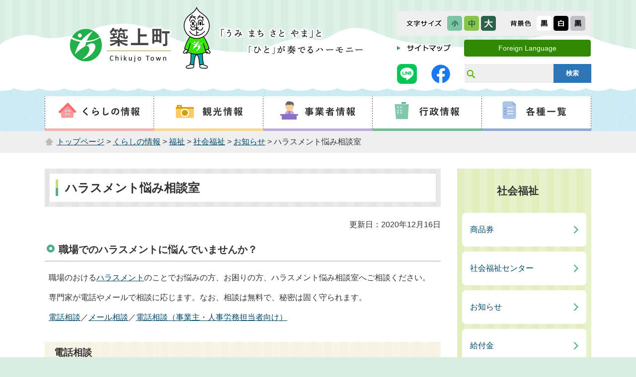

--- FILE ---
content_type: text/html
request_url: https://www.town.chikujo.fukuoka.jp/s017/010/140/010/010/030/harassmentnayamisoudan.html
body_size: 4344
content:
<!DOCTYPE html>
<html lang="ja">
<head>
  <meta charset="utf-8">
  <title>ハラスメント悩み相談室｜福岡県築上町</title>
  <meta name="keywords" content="築上町役場,chikujo,福岡,神楽" />
  
  <meta name="viewport" content="width=device-width,initial-scale=1.0,maximum-scale=2.5,minimum-scale=1,user-scalable=yes" />
  <link href="/core/css/style.css" rel="stylesheet" type="text/css" media="all">
  <link href="/core/css/detail.css" rel="stylesheet" type="text/css" media="all">
  <link href="/core/css/default.css" rel="stylesheet" type="text/css" media="all" title="change" />
  <script type="text/javascript" src="/core/js/jquery.js"></script>
  <script type="text/javascript" src="/core/js/jquery.accessibility.js"></script>
  <script type="text/javascript" src="/core/js/nav.js"></script>
  <!--[if lt IE 9]><script type="text/javascript" src="/core/js/html5shiv-printshiv.js"></script>
  <meta http-equiv="X-UA-Compatible" content="IE=Edge,chrome=1"><![endif]-->
  <!--[if lte IE 9]><link href="/core/css/ie.css" rel="stylesheet" type="text/css" media="all" /><![endif]-->
  <!-- Google tag (gtag.js) -->
<script async="" src="https://www.googletagmanager.com/gtag/js?id=G-8Q6FPY7NMT"></script>
<script>
  window.dataLayer = window.dataLayer || [];
  function gtag(){dataLayer.push(arguments);}
  gtag('js', new Date());

  gtag('config', 'G-8Q6FPY7NMT');
</script>


  </head>

<body class="default page">
<div class="wrap" id="TOP">
<div id="jump"><a href="#main">コンテンツにジャンプ</a></div>
<header>
<div class="wrap">
<div class="title"><a href="/index.html"><img src="/core/img/title.png" alt="福岡県築上町"></a></div>
<div class="page_control">
<div id="UD" class="UD"><noscript>文字サイズ変更・コントラスト変更機能を利用する場合は、javascriptをオンにしてください。</noscript></div>
<div class="sivo"><a class="sitemap" href="../../../../../../sitemap.html"><img alt="サイトマップ" src="../../../../../../core/img/title_sitemap.png" caption="false" width="92" height="30"></a>
<div class="voice"><a href="../../../../../../foreign.html">Foreign Language</a></div>
</div>
<div class="icof">
<div class="icon line"><a href="https://page.line.me/290xazpl?openQrModal=true"><img alt="line" src="../../../../../../core/img/line.png" caption="false" width="40" height="40"></a></div>
<div class="icon facebok"><a href="https://ja-jp.facebook.com/chikujoumachiyakuba/"><img alt="facebook.png" src="../../../../../../core/img/facebook.png" caption="false" width="40" height="40"></a></div>
<form class="search" name="form1" action="/sitesearch.html" method="get">
<div><input id="searchStart" name="start" value="0" type="hidden"> <input id="searchNum" name="num" value="20" type="hidden">
<div class="search_inner"><label class="search_txt" for="search_txt">サイト内検索</label> <input id="search_txt" class="search_txt active" name="q" value="" type="text"> <input id="searchButton" class="search_bt" name="btnG" value="検索" type="submit"></div>
</div>
</form></div>
</div>


</div>
<nav>
<div id="menuopen" class="menu_button"><a href="javascript:void(0)">メニューを開く</a></div>
<ul id="menu" class="menu5">
<li class="menu01"><a href="../../../../../../li/010/index.html"><img alt="くらしの情報" src="/core/img/menu_01.png"></a></li>
<li class="menu02"><a href="../../../../../../li/040/index.html"><img alt="観光情報" src="/core/img/menu_02.png"></a></li>
<li class="menu03"><a href="../../../../../../li/030/index.html"><img alt="事業者情報" src="/core/img/menu_03.png"></a></li>
<li class="menu04"><a href="../../../../../../li/020/index.html"><img alt="行政情報" src="/core/img/menu_04.png"></a></li>
<li class="menu05"><a href="../../../../../../li/050/index.html"><img alt="各種一覧" src="/core/img/menu_05.png"></a></li>
</ul>
</nav>


</header>

<div class="contents" id="main">
<p class="locus"><span><a href="../../../../../../index.html">トップページ</a> &gt; <a href="../../../../../../li/010/index.html">くらしの情報</a> &gt; <a href="../../../../../../li/010/040/index.html">福祉</a> &gt; <a href="../../../../../../li/010/040/030/index.html">社会福祉</a> &gt; <a href="../../../../../../li/010/040/030/030/index.html">お知らせ</a> &gt; ハラスメント悩み相談室</span></p>
<div class="wrap">
<article>
<h1><span>ハラスメント悩み相談室</span></h1>

      <p class="right">更新日：2020年12月16日</p>

    <div class="txtbox"><h2>職場でのハラスメントに悩んでいませんか？</h2>
<p>職場のおける<a href="#harassment">ハラスメント</a>のことでお悩みの方、お困りの方、ハラスメント悩み相談室へご相談ください。</p>
<p>専門家が電話やメールで相談に応じます。なお、相談は無料で、秘密は固く守られます。</p>
<p><a href="#１">電話相談</a>／<a href="#2">メール相談</a>／<a href="#3">電話相談（事業主・人事労務担当者向け）</a></p>
<h3><a id="１"></a>電話相談</h3>
<h5>電話番号</h5>
<p><span class="font_kyotyo font_red">0120-714-864</span></p>
<h5>受付期間</h5>
<table border="1">
<tbody>
<tr>
<th>曜日</th>
<th>時間</th>
</tr>
<tr>
<td>月曜日～金曜日<br></td>
<td>12時00分～21時00分<br></td>
</tr>
<tr>
<td>土曜日・日曜日<br></td>
<td>10時00分～17時00分</td>
</tr>
</tbody>
</table>
<h6>注意事項</h6>
<ul>
<li>祝日および年末年始（12月29日～1月3日）を除きます。</li>
<li>携帯電話・スマートフォンからも通話できます。</li>
</ul>
<h3><a id="2"></a>メール相談</h3>
<h5>相談方法</h5>
<ul>
<li><a href="https://harasu-soudan.mhlw.go.jp/mail-soudan/form.php">受付フォーム（外部サイト）</a></li>
<li>メールアドレス：mail@harasu-soudan.mhlw.go.jp</li>
</ul>
<h5>受付時間</h5>
<p>24時間受付</p>
<h6>注意事項</h6>
<ul>
<li>5営業日以内に返信する予定です。</li>
<li>パソコン・携帯電話・スマートフォンからも通話できます。</li>
</ul>
<h3><a id="3"></a>電話相談<span class="font_comment">（事業主・人事労務担当者向け）</span></h3>
<p>会社内でハラスメントが起こり、対応にお困りの事業主の方を対象としています。</p>
<ul>
<li><a href="https://harasu-soudan.mhlw.go.jp/mail-soudan/#owner">電話相談メール予約窓口について（外部サイト）<br></a></li>
</ul>
<h6>注意事項</h6>
<ul>
<li>事前メールによる完全予約相談となります。</li>
<li>1相談1回の弁護士による無料電話相談です。</li>
</ul>
<h3><a id="harassment"></a>ハラスメントの種類</h3>
<h6>セクシャルハラスメント（セクハラ）</h6>
<p>「職場」において行われる「労働者」の意に反する「性的な言動」により、労働者が労働条件について不利益を受けたり、就業環境が害されることをいいます。</p>
<h6>妊娠・出産、育児休業・介護休業等に関するハラスメント（マタハラ）</h6>
<p>「職場」において行われる上司・同僚からの言動（妊娠・出産したこと、育児介護休業等の利用に関する言動）により、妊娠・出産した「女性労働者」や育児介護休業等を申出・取得した「男女労働者」等の就業環境が害されることをいいます。</p>
<h6>パワーハラスメント（パワハラ）</h6>
<p>同じ職場で働く者に対して、職務上の地位や人間関係などの職場内での優位性を背景に、業務の適正な範囲を超えて、精神的・身体的苦痛を与えるまたは職場環境を悪化させる行為をいいます。</p></div>





<div class="section link_section">
<h2>関連リンク</h2>
<ul class="link_list">
<li><a href="https://harasu-soudan.mhlw.go.jp/">厚生労働省ホームページ</a>（外部サイトにリンクします）</li>
</ul>
</div>



<div class="section info_section"><div>
<h2>このページに関する問い合わせ先</h2>
<ul>
<li>部署名：保険福祉課 福祉係</li>
<li>電話番号：0930-56-0300</li>
</ul>


<a href="https://www.town.chikujo.fukuoka.jp/form/inquiry/SITE000000000000000021.html"><img class="info_button" src="/core/img/mail_button.png" alt="メールで問い合わせ"></a>
</div></div>

<div class="section form_section">
<h2>このページに関するアンケート</h2>
<form id="fm1" action="/apppub/wcfSecure/confirm" method="post">
<input type="hidden" name="text5" value="PAGE000000000000003675" />
<input type="hidden" name="text6" value="ハラスメント悩み相談室" />
<input type="hidden" name="text7" value="保険福祉課 福祉係" />
<input type="hidden" name="text8" value="https://www.town.chikujo.fukuoka.jp/s017/010/140/010/010/030/harassmentnayamisoudan.html" />
<p>このページに対する意見等を聞かせください。役に立った、見づらいなどの具体的な理由を記入してください。<br> 寄せられた意見などはホームページの構成資料として活用します。なお、寄せられた意見等への個別の回答は、行いません。<br> 回答が必要な場合は、メールまたは電話でお問い合わせをお願いいたします。</p>
<input name="page_id" value="PAGE000000000000001557" type="hidden"><fieldset><legend>このページの情報は役に立ちましたか？</legend> <input id="radio9_0" type="radio" name="radio9" value="役に立った"><label for="radio9_0">役に立った</label> <input id="radio9_1" type="radio" name="radio9" value="ふつう"><label for="radio9_1">ふつう</label> <input id="radio9_2" type="radio" name="radio9" value="役に立たなかった"><label for="radio9_2">役に立たなかった</label></fieldset><fieldset><legend>このページは探しやすかったですか？</legend> <input id="radio1_0" type="radio" name="radio1" value="探しやすかった"><label for="radio1_0">探しやすかった</label> <input id="radio1_1" type="radio" name="radio1" value="ふつう"><label for="radio1_1">ふつう</label> <input id="radio1_2" type="radio" name="radio1" value="探しにくかった"><label for="radio1_2">探しにくかった</label></fieldset><textarea id="textarea2" title="ご意見等" rows="5" cols="80" name="textarea2"></textarea>
<p class="center"><button type="submit" name="subm">送信</button></p>


</form>
</div>
</article>
<nav><dl>
<dt>社会福祉
　</dt>
<dd><a href="../../../../../../li/010/040/030/010/index.html">商品券</a></dd>
<dd><a href="../../../../../../li/010/040/030/020/index.html">社会福祉センター</a></dd>
<dd><a href="../../../../../../li/010/040/030/030/index.html">お知らせ</a></dd>
<dd><a href="../../../../../../li/010/040/030/040/kyufukin.html">給付金</a></dd>
</dl>
</nav>
</div></div><!--/contents-->
<footer><nav>
<ul>
<li><a href="../../../../../../s004/260/policy.html">サイトポリシー</a></li>
<li><a href="/accesibility/index.html">ウェブアクセシビリティについて</a></li>
<li><a href="../../../../../../s004/250/link.html">外部リンク集</a></li>
</ul>
</nav>
<div class="wrap">
<div class="map"><img alt="築上町の位置" src="/core/img/footer_map.png"></div>
<div class="address">
<h2><img alt="築上町" src="/core/img/title_footer.png"></h2>
<dl>
<dt>築上町役場</dt>
<dd>
<p>郵便番号：829-0392<br>所 在 地 ：福岡県築上郡築上町大字椎田891番地2<br>電話番号：0930-56-0300（代表）<br>Eメールアドレス：master@town.chikujo.lg.jp<br><br>【開庁時間】月曜日から金曜日の8時30分から17時まで（祝日・休日・12月29日から1月3日を除く）<br>【法人番号】9000020406473</p>
</dd>
</dl>
</div>
</div>
<p class="copyright">Copyright　&copy; Chikujo town All rights reserved.</p>
<div id="back-top" class="reread_link"><span> <a href="#TOP"><span><img alt="ページの先頭へ" width="60" height="72" src="../../../../../../core/img/reread_link.png" caption="false"></span></a> </span></div>

</footer>
</div><!--./wrap -->

<script type="text/javascript" src="/_Incapsula_Resource?SWJIYLWA=719d34d31c8e3a6e6fffd425f7e032f3&ns=3&cb=1652985203" async></script></body></html>


--- FILE ---
content_type: text/css
request_url: https://www.town.chikujo.fukuoka.jp/core/css/style.css
body_size: 8407
content:
@charset "utf-8";
/*************************************************
 style.css
**************************************************/
body{margin:0;color:#333333;font-size:100%;line-height:1.3;font-family:"Hiragino Kaku Gothic ProN","メイリオ",sans-serif;-webkit-text-size-adjust:100%;}
header ,article ,footer ,section ,h1,h2,h3,hr{clear:both;}/*-clear-*/
article ,section ,nav ,dl,ul,div{padding:0 0 5px;overflow:auto;}/*-hasLayout-*/
input[type="text"],input[type="button"],input[type="submit"]{-webkit-appearance:none;-moz-appearance:none;appearance:none;border-radius:0;}
input[type="button"],input[type="submit"]{cursor:pointer;}/*-formAppearanceClear-*/


h1,h2,h3,h4,h5,p,dl,ul,ol {margin-top:0;}
ul{list-style:none;}
ul,ol{padding-left:30;}
textarea{max-width:95%;}
fieldset{margin:0 0 1em;padding:0 0 5px;border:none;}
a{color:#00476A;text-decoration:underline;}
a:visited{color:#61848B;}
a:hover{color:#14205F;}
a:active{color: #5D0000;}
a:hover img{opacity: .8;}
img{border:none;vertical-align:middle;}

#Map,#Map *,#jump{padding:0;overflow:visible;}
#jump a{position:absolute;width:0;height:0;overflow:auto;text-indent:-1000em; background: #ffffff; color: #000000; z-index: 1000;}
#jump a:focus{width:12em;height:1.5em;text-indent:0;background:#FFFFFF;text-align:center;}

body{min-width:320px;}
#TOP{min-width:1100px;}
header .wrap,
p.locus span,
header nav ul,
footer .wrap{ width:1100px; margin:0 auto;}
.contents .wrap{width:1100px;margin:0 auto;}
.contents article{width:740px;width:calc(97% - 270px);margin-right:3%;float:left; min-height: 640px;}
.no_nav .contents article{width:auto;float:none; margin-left: 0px; margin-right: 0px;}
.contents nav{width:270px;;float:right;}


body { background: url("../img/tile_01.png") center top #D8EDE3;}
.contents { background-color: #ffffff;}


header { position: relative; margin:0 auto; background: url("../img/header_bg_image.png") center 48px repeat-x;}
header .wrap { padding-bottom: 0em; margin-bottom: 20px;}
header .title,
header h1 { position: relative; width:210px; margin: 52px 0px 16px 50px;padding:0;float:left; overflow: visible;}
header .title:before, header h1:before,
header .title:after, header h1:after { position: absolute; display: block; content: ""; background: center center no-repeat; background-size: contain;}
header .title:before,
header h1:before { top: -38px; right: -74px; width: 56px; height: 125px; background-image: url("../img/character.png");}
header .title:after,
header h1:after { top: 2px; right: -384px; width: 293px; height: 59px; background-image: url("../img/header_text.png");}
header .title a,
header h1 {display:block;height:80px;}

/* page_control */
header .page_control { float:right; margin: 22px 0 0 0; padding:0;}
header .UD{ float: left; margin: 0; padding: 10px; background-color: #EEEEEE;}
header .page_control dl,
header .page_control dl dt,
header .page_control dl dd{width:30px;min-height:30px;margin:0 2px;padding:0;float:left;}
header .page_control dl{height:30px;margin:0 18px 0 0;padding:0;float:left;transition-duration:.5s;overflow:hidden;}
header .page_control dl.color_change { margin-right: 0em;}
header .page_control dl { width: auto;}
header .page_control dl dt { width: auto;}
header .page_control dl dt { background: no-repeat center center; text-indent:-1000em;}
header .page_control dl.color_change dt { width: 56px; background-image:url(../img/control_color_title.png);}
header .page_control dl.textsize_change dt { width: 85px; background-image:url(../img/control_font_title.png);}
header .page_control dl dd a{position:relative;display:block;width:30px;height:30px; border-radius: 0.3em;}
header .page_control dl.color_change dd.default a { width:30px; background-image: url("../img/control_color_def.png"); background-color: #ffffff;}
header .page_control dl.textsize_change dd.default a { width:30px; background-image: url("../img/control_font_def.png"); background-color: #88c44a;}
header .page_control dl dd.smaller a { background-image:url(../img/control_font_small.png); background-color: #7bc5a4;}
header .page_control dl dd.larger a { background-image:url(../img/control_font_big.png); background-color: #2c624a;}
header .page_control dl dd.high a { background-image:url(../img/control_color_high.png); background-color: #000000;}
header .page_control dl dd.low a{ background-image:url(../img/control_color_low.png); background-color: #c1c0c5;}

header .page_control a.sitemap { float: left; display: block; width: 110px; height: 42px; /*! margin-top: 16px; */ text-align: right; background: url("../img/arrow_01.png") left center no-repeat; clear: both; transition-duration: 0.2s;margin-top: 4px;}
header .page_control a.sitemap:hover,
header .page_control a.sitemap:focus { background-position: 5px center;}
header .page_control a.sitemap img { margin-top: 6px;}
header .page_control .search {width:255px;margin:0;padding:0;float:right;text-align:center;/*! clear: both; */}
header .page_control .search > div { /*! margin: 16px 0 0; */padding:0;}
header .page_control .search .search_inner { padding-bottom: 0px; background-color: #EEEEEE; box-sizing: border-box;}
header .page_control .search label.search_txt{display:block;width:24px;height:38px;float:left;background:url(../img/control_search_bg.png) no-repeat center;text-indent:-1000em;}
header .page_control .search input#search_txt{ display:block; width: calc(70% - 24px); height: 38px; margin: 0px 0% 0px 0%; padding:0px 3px; line-height: 38px; background-color: #EEEEEE; border:none; float:left; box-sizing: border-box;}
header .page_control .search input#search_txt:focus { background-color:#EEEEEE;outline: none; background-image: none;}
header .page_control .search input.search_bt {width:30%;height:38px;color:#FFFFFF;margin:0px auto 0;padding:3px 0;font-weight:bold;background-color:#2E75B6;border:none;float:left;font-family:"Hiragino Kaku Gothic ProN","メイリオ",sans-serif;-webkit-appearance:none; box-sizing: border-box;}




/* NAV */
header nav { padding: 0em; background: url("../img/nav_bg.jpg");}
header nav .menu_button{display:none;position:fixed;top:10px;right:10px;width:44px;z-index:990;}
header nav .menu_button a{display:block;height:44px; color: #ffffff; background:#336348 url(../img/menu_bt.png) no-repeat center center;text-indent:-1000em; border-radius: 0.3em;}
header nav .menu_button.active a{background-image:url(../img/close_bt.png);}
header nav ul { margin: 0 auto; padding: 0; list-style: none;}
header nav ul li { width:20%;margin:0;float:left;text-align:center; background-color: #ffffff;}
header nav ul.menu2 li{width:50%;}
header nav ul.menu3 li{width:33.333333%;}
header nav ul.menu4 li{width:25%;}
header nav ul.menu5 li{width:20%;}
header nav ul.menu6 li{width:16.6666%;}
header nav ul.menu7 li{width:14.2857%;}
header nav ul li a { position: relative; display: block; height: 70px; text-align: center; border-bottom: 5px solid red; box-sizing: border-box; transition-duration: 0.2s;}
header nav ul li.menu01 a { border-bottom-color: #F8AFAE;}
header nav ul li.menu02 a { border-bottom-color: #FBD789;}
header nav ul li.menu03 a { border-bottom-color: #BCABDD;}
header nav ul li.menu04 a { border-bottom-color: #74BC95;}
header nav ul li.menu05 a { border-bottom-color: #8EA7D8;}
header nav ul li.menu01 a:hover, header nav ul li.menu01 a:focus{ background-color: rgba(248,175,174,0.3);}
header nav ul li.menu02 a:hover, header nav ul li.menu02 a:focus{ background-color: rgba(251,215,137,0.3);}
header nav ul li.menu03 a:hover, header nav ul li.menu03 a:focus{ background-color: rgba(188,171,221,0.3);}
header nav ul li.menu04 a:hover, header nav ul li.menu04 a:focus{ background-color: rgba(116,188,149,0.3);}
header nav ul li.menu05 a:hover, header nav ul li.menu05 a:focus{ background-color: rgba(142,167,216,0.3);}
header nav ul li a:before,
header nav ul li.menu01 a:after { position: absolute; display: block; content: ""; top: 0%; bottom: 0%; width: 1px; background: url("../img/menu_bg.png");}
header nav ul li a:before { right: 0%;}
header nav ul li.menu01 a:after { left: 0%; right: inherit; } 
header nav ul li a img { position: relative; top: 50%; margin-top: -24px; max-width: 100%;}

.contents { padding-top: 70px; margin-top: -70px;}
.contents.fit { padding-top: 0px; margin-top: 0px;}

.contents h1 { margin-bottom: 1em; padding: 10px; background: url("../img/tile_01.png") center center #e4e4e4;}
.contents h1 span { position: relative; display: block; padding: 0.5em 0.5em 0.5em 1.3em; line-height: 1.4em; background-color: #ffffff;}
.contents h1 span:before { position: absolute; content: ""; display: block; top: 0.5em; bottom: 0.5em; left: 0.5em; width: 0.22em; background: linear-gradient( #C7DD76 50%, #5BAD81 50%);}

.contents article { margin-bottom: 2em; line-height: 1.5em; box-sizing: border-box;}
.contents nav ul,
.contents nav dl{ padding:0; list-style:none;}
.contents nav dl { background: url("../img/tile_01.png") #E2EEBD;}
.contents nav dl dt { padding: 1.5em 0.5em 1em; text-align: center; font-size: 1.3em; font-weight: bold;}
.contents nav dl dt span { padding: 0 0.2em 0.2em; border-bottom: 1px solid #65B68B;}
.contents nav dl dd { margin:0;}
.contents nav dl dd a{ display: block; margin: 10px; padding: 1.5em 2em 1.5em 1em; text-decoration: none; background: url("../img/contents_nav_arrow.png") right 1em center no-repeat #ffffff; border-radius: 0.5em; box-sizing: border-box; transition-duration: 0.2s;}
.contents nav dl dd a:hover { background-position: right 0.6em center;}

ul.image_banner { text-align: center; }
ul.image_banner li { margin: 15px auto;}
ul.image_banner li img { max-width: 100%; height: auto; text-align: center;}
ul.text_banner {}
ul.text_banner li a { position: relative; display: block; margin: 15px 0px; padding: 1.5em 2em 1.5em 1.5em; text-decoration: none;  background: url("../img/contents_nav_arrow.png") right 1em center #eeeeee no-repeat; border-radius: 0.3em; box-sizing: border-box; transition-duration: 0.3s;}
ul.text_banner li a:hover { background-position: right 0.6em center;}
ul.text_banner li a:before { position: absolute; content: ""; display: block; top: 0.6em; bottom: 0.6em; left: 0.4em; width: 0.33em; background: linear-gradient( #C7DD76 50%, #5BAD81 50%);}


/* menu page */
.section.list_section {}
.section.list_section ul {}
.section.list_section ul li { border-bottom: 4px solid #eeeeee; }
.section.list_section ul li a { position: relative; display: block; padding: 1em 0.5em 1em 2.5em; text-decoration: none; }
.section.list_section ul li a:before { position: absolute; display: block; content: ""; top: 1em; left: 0.5em; width: 1.5em; height: 1.5em; background: url("../img/ico_page.png") center center no-repeat; background-size: contain;}
.section.list_section ul li a[href$="index.html"]:before { background-image: url("../img/ico_folder.png");}


/* FOOTER */
footer { padding-bottom: 120px; background-color: #ffffff;}
footer nav { background-color: #eeeeee; padding: 0em;}
footer nav ul { text-align: center; margin: 0.75em auto; padding: 0em;}
footer nav ul li { display: inline-block;}
footer nav ul li a { display: block; padding: 0.3em 1.5em; font-size: 0.9em; text-decoration: none; border-left: 1px dotted #000000;}
footer nav ul li:first-of-type a { border: none;}

footer h2 { margin: 0.5em 0 0.5em;}
footer dl { margin: 0 0em 1.5em;}
footer dt{ margin-bottom: 0.2em; padding-left: 0.45em; font-size: 1.1em;}
footer dl.address_02 dt { background-image: url("../img/footer_h2_02.png");}
footer dl.address_03 dt { background-image: url("../img/footer_h2_03.png");}
footer dd { min-height: 10.5em; margin:0; padding:0; font-size: 0.85em; line-height: 1.5em;}
footer dd p {padding-left: 1em; text-indent: -1em;}
footer dd p:first-of-type { margin-bottom: 0;}

footer .map { float: right; margin: 30px 50px 0px 0px;}

footer .reread_link { position: fixed; bottom:24px; right:0.5%; overflow: visible; z-index: 991;}
footer .reread_link a { position: relative; display: block; height: 110px; width: 110px; padding: 5px; background: center center no-repeat; box-shadow: inset 0px 0px 0px 5px #dddddd; border-radius: 50%; box-sizing: border-box;}
footer .reread_link a span { display: block; background: #ffffff; height: 100px; width: 100px; padding-top: 12px; text-align: center; border-radius: 50%; box-sizing: border-box;}
footer .reread_link a:hover{}
footer .reread_link a:before { position: absolute; display: block; content: ""; top: -68px; left: 26px; width: 56px; height: 125px; background: url("../img/character.png"); z-index: -1; transition-duration: 0.2s; transition-timing-function: ease-in-out;}
footer .reread_link a:hover:before {top: -90px;}
footer .copyright { position: relative; margin: 1em 0em 0em; padding: 1.5em 0em 0.75em; text-align: center; font-size: 0.8em; clear: both;}
footer .copyright:before { position: absolute; display: block; content: ""; top: 0px; left: 0%; right: 0%; height: 8px; background: url("../img/tile_01.png") #BADFCD;}


/*************************************************
 CMS用テンプレート  .txtbox内部
**************************************************/
/* section */
article > div,
article > section{margin-bottom:1em;}

section{border:1px solid #0D47A1;}
section h2{background:#0D47A1;color:#FFFFFF;margin:0;padding:.3em .5em;}
section p{margin:0;padding:1em .5em;}

p.locus{ margin: 0 0 2em; padding: 0.75em; background-color: #eeeeee; overflow: hidden;}
p.locus span { display: block; max-width: 1100px; padding-left: 24px; background: url("../img/locus.png") left 2px no-repeat; box-sizing: border-box;}
p.center{text-align:center;}
p.right{text-align:right;}

/* 見出し */
.sitemap dt,
.txtbox h2 { margin: 2em 0 1em 0; padding: 0.5em 0.5em 0.5em 1.4em; font-size: 1.25em; border-bottom: 3px solid #dddddd;}
.txtbox h2:before { top: 0.6em; left: 0.2em; width: 0.3em; height: 0.3em; border: 0.25em solid #4cae85; border-radius: 50%;}
.sitemap dt:first-child ,
.txtbox h2:first-child { margin-top: 0em;}
.sitemap dt:before { top: 0.25em; bottom: 0.25em; left: 0.25em; width: 0.25em;background-color: #65bb50;} 
.txtbox h3 { margin: 2em 0 1em 0; padding: 0.5em 1em; background: url("../img/tile_01.png") center center #f6f3e2;}
.txtbox h4 { margin: 2em 0 0.5em 0; padding: 0.2em 0.5em; font-size: 1.1em; border-left: 5px solid #c6dd75;}
.txtbox h5{ margin:0 0 0.5em 0; padding: 0.5em 0.5em 0.2em; font-size: 1.1em; border-bottom: 3px dotted #64b692;}
.txtbox h6{ margin:0 0 0.5em 0; padding: 0.2em 0.5em; font-size: 1em; border-left: 5px solid #bbbbbb;}

div.section h2 { padding: 0.7em 0.7em 0.5em 0.7em; font-size: 1.3em; border-bottom: 3px solid #dddddd; }
div.section h2:before { top: 0.3em; bottom: 0.3em; left: 0em; width: 0.25em; background: linear-gradient( #C7DD76 50%, #5BAD81 50%);}

.sitemap dt,
.sitemap dd,
.txtbox h2,
div.section h2 { position: relative;}

.sitemap dt:before,
.sitemap dd:before,
.txtbox h2:before,
div.section h2:before { position: absolute; content: ""; display: block;}


/* ページ内リンクアンカー */
.txtbox a[id] { float: left; position: relative; display: block; background: transparent; margin-top: -90px; padding-top: 90px;}

/* 段落 */
.txtbox p,
.txtbox table,
.txtbox dl{margin:0 0 1em 0;padding-left:.5em;}
.txtbox img{max-width:100%;height:auto;}

/* 定義 */
.txtbox dt{font-weight:bold;margin:0 0 .4em 0;padding:0;}
.txtbox dd{margin:0;padding:0;}

/* list */
.txtbox ol{padding-left:2em;}
.txtbox ul{padding-left:0;}
.txtbox ol >li,
.sitemap dd,
.txtbox ul > li{margin-bottom:.3em;}
.sitemap dd,
.txtbox ul > li{position:relative;padding-left:2em;}
.sitemap dd:before,
.txtbox ul > li:before{content:"";position:absolute;display:block;top:.3em;left:8px;width:.7em;height:.7em;background:#bad65b;border-radius:50%;}

/* table */
.txtbox table{border-collapse:collapse;margin-bottom:15px;}
.txtbox table caption{padding:4px 0;}
.txtbox table table,
.txtbox table ul,
.txtbox table ol,
.txtbox table table dl{margin-bottom:0;}
.txtbox table th,
.txtbox table td{padding:.5em;border:2px solid #dddddd;}
.txtbox table th {background:#e2eebc;}

.txtbox table.noborder,
.txtbox table.noborder th,
.txtbox table.noborder td{border:none;}

/* box-image :n個並び */
.txtbox .box-image {padding:1em 0 0;}
.txtbox .box-image li {margin:0 1% 1%;padding:0;float:left;text-align:center;}
.txtbox .box-image li:before {display:none;}
.txtbox .box-image li img {max-width:100%;height:auto;}
.txtbox .box-image li p {padding-top:.5em;font-size:.8em;}
.txtbox .box-image.single li {width:60%;padding-left:19%;padding-right:19%;float:none;}
.txtbox .box-image.double li {width:48%;}
.txtbox .box-image.triple li {width:31.333333%;}
.txtbox .box-image.quadruple li {width:23%;}
.txtbox .box-image.pentadruple li {width:18%;}
.txtbox .box-image.hexatruple li {width:14.666666%;}
.txtbox .box-image.double li:nth-child(2n+1),
.txtbox .box-image.triple li:nth-child(3n+1),
.txtbox .box-image.quadruple li:nth-child(4n+1),
.txtbox .box-image.pentadruple li:nth-child(5n+1),
.txtbox .box-image.hexatruple li:nth-child(6n+1),
.txtbox .box-image li.clear{clear:both;}

/* IMAGE BOX :左・右 */
.txtbox .image_box {margin:0 0 10px;padding-bottom:0;}
.txtbox .image_box img{max-width:100%;height:auto;}
.txtbox .image_box_center {min-width:240px;width:50%;max-width:80%;margin:0 auto 10px;padding-right:2em;}
.txtbox .image_box_left,
.txtbox .image_box_right {max-width:50%;}
.txtbox .image_box_left {float:left;margin-right:10px;}
.txtbox .image_box_right {float:right;margin-left:10px;}
.txtbox .image_box_left p,
.txtbox .image_box_right p{padding-top:.5em;font-size:.85em;text-align:center;}

/* file */
ul.file_list li:before{top:0;bottom:0;left:4px;height:auto;width:1em;max-width:16px;background:url(../img/file_list_mark.gif) center center no-repeat;background-color:transparent;border-radius:0;background-size:contain;}
ul.file_list li.pdf:before {background-image:url(../img/file_list_mark_pdf.png);}
ul.file_list li.doc:before {background-image:url(../img/file_list_mark_doc.gif);}
ul.file_list li.xls:before {background-image:url(../img/file_list_mark_xls.gif);}

/* acrotat */
.acrobat { margin:0 0 1em 0; padding: 1em; background-color: #eeeeee;}
.acrobat .icon{margin:0 8px 0 0;border:none;float:left;}
.acrobat p{margin:0;font-size: 0.85em; line-height: 1.5em;}

/* news */
.nodata{border:2px solid #f4efdb;padding:.5em;padding: 10px; background: url("../img/tile_01.png") #f4efdb;}

/* Google Map */
.mapobject_map{width:auto;height:600px;border:1px solid #CCCCCC;}
.mapobject_map .gm-style,
.mapobject_map .gm-style div{font-size:1em!important;font-weight:normal!important;line-height:1.3;}
.mapobject_map .gm-style .gm-style-cc span,
.mapobject_map .gm-style .gm-style-cc a,
.mapobject_map .gm-style .gm-style-mtc div,
.mapobject_map .gm-style .gm-style-iw{font-size:.8em!important;font-weight:normal!important;line-height:1.3;}
.mapobject_map .gm-style,
.mapobject_map .gm-style div{font-size:1em!important;font-weight:normal!important;line-height:1.3;}
.mapobject_map .gm-style .gm-style-cc span,
.mapobject_map .gm-style .gm-style-cc a,
.mapobject_map .gm-style .gm-style-mtc div,
.mapobject_map .gm-style .gm-style-iw{font-size:.8em!important;font-weight:normal!important;line-height:1.3;}
.mapobject_map .gm-style a{text-decoration:underline!important;}

/* form */
.txtbox form input[type="text"]:focus{outline:none;border:1px solid #CFEDF3;}
.txtbox form input[type="text"] {height:2em;line-height:2em;border:1px solid #CCCCCC;width:80%;}
.txtbox form input[type="submit"] {margin-right:.5em;}
.txtbox form textarea{width:100%;box-sizing:border-box;}
.txtbox fieldset{margin:0 0 1em;padding:0;}
.txtbox form dt,
.txtbox legend{border-bottom:1px dotted #ccc;display:block;margin:.5em 0;padding:.5em;}
.txtbox form dd{;margin:.5em 0;padding:.5em;}
.txtbox form .attention{font-size:.9em;margin:.3em 0;padding:0;}


/* section */
.info_section { padding: 10px; background: url("../img/tile_01.png") #f4efdb; }
.info_section div { padding: 1em; background-color: #ffffff;}
.info_section ul{ margin-bottom: 5px; float: left;}
.info_section a { display: block; position: relative; float: right; margin-top: 1em;}
div.section.info_section h2 { padding: 0 0 0.75em; font-size: 1.1em; border-bottom: 2px dotted #888888; }
div.section.info_section h2:before { display: none;}

.form_section { font-size: 0.9em; border: 4px solid #eeeeee;}
.form_section form,
.form_section > p { padding: 0 1em 1em;}
.form_section form label { margin-right: 2em;}
div.section.form_section h2 { font-size: 1.2em; text-align: center; background-color: #eeeeee; border: none;}
div.section.form_section h2:before { display: none;}

.link_section li a,
.file_section li a { position: relative; margin-bottom: 0.3em; display: block; padding-left: 2em;}
.link_section li a:before,
.file_section li a:before { position: absolute; display: block; content: ""; top: 0.2em; left: 0.2em; width: 1em; height: 1em; background: center center no-repeat; background-size: contain;}

.link_section li a:before { top: 0.4em; left: 0.42em; width: 0.8em; height: 0.8em; border-radius: 50%; background-color: #BCD55D;}
.file_section li a:before { background-image: url("../img/file_list_mark.gif");}
.file_section li a[href$=".pdf"]:before { background-image: url("../img/file_list_mark_pdf.png");}
.file_section li a[href$=".doc"]:before,
.file_section li a[href$=".docx"]:before { background-image: url("../img/file_list_mark_doc.gif");}
.file_section li a[href$=".xls"]:before,
.file_section li a[href$=".xlsx"]:before { background-image: url("../img/file_list_mark_xls.gif");}

/* イベントカレンダー */
.event_table { width: 100%; box-sizing: border-box;}
.event_table tbody { width: 100%; box-sizing: border-box;}
.event_table tr.evs td:first-child { width: 20em;}
.event_table .day0 { background-color: rgba(255,128,128,0.15);}
.event_table .day6 { background-color: rgba(128,128,255,0.15);}
.event_table .events { padding: 0.5em;}
.event_table .events li { padding-left: 0.5em;}
.event_table .events li:before { display: none;}
.event_table .events li:last-of-type p { display: none;}

.event_table .events li,
#next_back { list-style: none;}
#next_back li { float: left; width: 50%;}
#next_back li:first-child { text-aling: left;}
#next_back li:last-child { text-aling: right;}
#next_back li:first-child a { float: left;}
#next_back li:last-child a { float: right;}

/* fess */
.txtbox .search_result_google dt.title {margin:0; padding:0 0 0 1.3em;font-size: 1em;font-weight:normal;word-wrap: break-word;position: relative;}
.txtbox .search_result_google dt.title a:hover { text-decoration: none;}
.txtbox .search_result_google dd.body {margin:0;padding:0; margin-bottom: 2em; font-size: 0.9em;word-wrap: break-word;}
.txtbox .search_result_google dd.body cite { display: block; margin-top: 0.5em; padding-left:0.5em; font-size: 0.9em; color: #006520; font-style: normal;}
.txtbox .search_result_google dd.body p{line-height:1.3em;}
.txtbox .search_result_google .pager ul > li{padding:0;}
.txtbox .search_result_google .pager ul > li:before {display: none;}
.txtbox .search_result_google dt.title:before { background:none no-repeat center center;position;absolute;content:""; display: block; position: absolute;width: 1em;height: 1em;left:0;top:0.25em}
.txtbox .search_result_google dt.title:before{background-image: url("../img/file_list_mark.gif");}
.txtbox .search_result_google dt.title.pdf:before { background-image: url("../img/file_list_mark_pdf.png");}
.txtbox .search_result_google dt.title.word:before{ background-image: url("../img/file_list_mark_doc.gif");}
.txtbox .search_result_google dt.title.excel:before { background-image: url("../img/file_list_mark_xls.gif");}

#prevPageLink{float:left;position:relative;display:block;background:#34624A;margin-top:0;padding-top:0.6em;}
#nextPageLink{float:right;position:relative;display:block;background:#34624A;margin-top:0;padding-top:0.6em;}

/*---------
 sub top
---------*/
.subtop p.locus { margin-bottom: 0;}
.subtop .contents .wrap { margin-top: 3em;}

.subtop h1 { position: relative;}
.subtop h1,
.subtop h1 span { margin: 0px; padding: 0px; background: none;}
.subtop h1 span:before { display: none;}

.subtop h1 span.read_text { height: 0px; overflow: hidden; text-indent: -1000em;}
.subtop h1 span.text { position: absolute; top: 0px; bottom: 0px; left: 0%; right: 0%; background-color: rgba(255,255,255,0.2); z-index: 2;}
.subtop h1 span.text_inner { position: relative; margin: 0 auto; padding: 1em; max-width: 1120px; height: 100%; box-sizing: border-box;}
.subtop h1 span.text_inner img { position: absolute; top: 50%; max-width: 100%; margin-top: -44px;}


.subtop h1 span.bg { position: relative; text-align: center; overflow: hidden;}
.subtop h1 span.bg img { width: 100%; max-width: 100%; min-width: 800px;}

.contents nav dl.theme { background-color: #ffe1e1;}
.contents nav dl.theme dt { padding:0.8em 0.5em 0.4em;}
.contents nav dl.theme dd a { position: relative; padding-left: 4.2em; background-image: none;}
.contents nav dl.theme dd a:before { position: absolute; display: block; content: ""; top: 0px; bottom: 0px; left: 0.4em; width: 3.5em; background: center center no-repeat; background-size: contain;}
.contents nav dl.theme dd.theme_01 a:before { background-image: url("../img/theme_ico_01.png");}
.contents nav dl.theme dd.theme_02 a:before { background-image: url("../img/theme_ico_02.png");}
.contents nav dl.theme dd.theme_03 a:before { background-image: url("../img/theme_ico_03.png");}
.contents nav dl.theme dd.theme_04 a:before { background-image: url("../img/theme_ico_04.png");}
.contents nav dl.theme dd.theme_05 a:before { background-image: url("../img/theme_ico_05.png");}
.contents nav dl.theme dd.theme_06 a:before { background-image: url("../img/theme_ico_06.png");}
.contents nav dl.theme dd.theme_07 a:before { background-image: url("../img/theme_ico_07.png");}
.contents nav dl.theme dd.theme_08 a:before { background-image: url("../img/theme_ico_08.png");}
.contents nav dl.theme dd.theme_09 a:before { background-image: url("../img/theme_ico_09.png");}

.subtop .section.news_section { padding: 10px; background: url("../img/tile_01.png") #e4e4e4;}
.subtop .section.news_section .news_inner { position: relative; padding: 1em 1em 0; background-color: #ffffff; }
.subtop .section.news_section h2 { padding-top: 0px;}
.subtop .section.news_section h2:before { display: none;}
.subtop .section.news_section dl { margin-bottom: 0;}
.subtop .section.news_section dl dd { border-bottom-width: 1px;}
.subtop .section.news_section ul { position: absolute; right: 0.8em; top: 0.8em;}
.subtop .section.news_section ul li { float: left; margin-left: 10px;}
.subtop .section.news_section ul li a { display: block; background-color: #eeeeee; border-radius: 0.2em;}
.subtop .section.news_section ul li.rss a { background-color: #f39801;}

.subtop article > .list { margin-bottom: 0;}
.subtop article > .list .left,
.subtop article > .list .right { width: 47%; padding-bottom: 0px;}
.subtop article > .list .left { float: left;}
.subtop article > .list .right { float: right;}
.subtop article > .list .section { position: relative; margin-bottom: 1.5em; padding-bottom: 0px; background-color: #f2f2f2;}
.subtop article > .list h2 { margin: 0; padding: 1.1em 2.5em 1em 1em; font-size: 1.1em; border:none; background: #e7f0c5 url("../img/tile_01.png");}
.subtop article > .list h2:before { top: 0.7em; bottom: 0.7em; left: 0.5em; width: 3px; background: #4bae82; }
.subtop article > .list h2 a { text-decoration: none;}
.subtop article > .list a.listopen { position: absolute; display: block; top: 1em; right: 0.5em; width: 2em; height: 2em; text-indent: -1000em; background: #4bae82; border-radius: 0.2em; box-sizing: border-box; transition-duration: 0.2s; z-index: 10;}
.subtop article > .list a.listopen img { position: absolute; width: 1em; height: 1em; top: 0.5em; right: 0.5em; transition-duration: 0.2s; }
.subtop article > .list a.listopen span.text_open { display: inline-block; text-indent: -1000em; width: 0px; height: 0em;}
.subtop article > .list a.listopen span.text_close { position: absolute; display: none; left: 0.75em; top: 0.8em; overflow: hidden; height: 1.2em;}

.subtop article > .list .section ul { margin: 1em; margin-bottom: 0; display: none;}
.subtop article > .list .section ul li { border-bottom: 1px dotted #000000;}
.subtop article > .list .section ul li a { display: block; padding: 1em 1.5em 1em 0.5em; background: url("../img/contents_nav_arrow.png") right 0.3em center no-repeat; transition-duration: 0.2s;}
.subtop article > .list .section ul li a:hover,
.subtop article > .list .section ul li a:focus { background-position: right 0em center;}
.subtop article > .list .section ul li:last-child { border: none;}
.subtop article > .list .section ul li:last-child a { background: none;}

.hazard_map { position: relative; width: 320px; height: 480px; margin: 0 auto; padding: 0;}
.hazard_map br { display: none;}
.hazard_map a { display: block; float: left;}
.hazard_map a:nth-of-type(3n+1),
.hazard_map a:nth-of-type(11) { clear: both;}
.hazard_map a:nth-of-type(10) { clear: none;}

.hazard_map a.ex { position: absolute; bottom: 0px; right: 0px; z-index: 2;}
.hazard_map a.ex.ex01 { bottom: 89px;}
.hazard_map a.ex.ex02 { bottom: 0px;}


/*************************************************
 レスポンシブ　1100 + 20 
**************************************************/
@media screen and (min-width:0px) and (max-width:1120px) {
  #TOP,
  textarea ,
  header .wrap,
  .contents .wrap,
  footer .wrap,
  header nav,
  header nav ul,
  .locus,
  p.locus span,
  .contents,
  .contents article,
  .contents nav {position:static;width:auto;min-width:0;max-width:100%;float:none;}

  .contents article,
  .contents nav,
  footer .wrap { margin-left:1.5%; margin-right:1.5%;}
  
  /*---*/
  header nav .menu_button{display:block;}
  header nav{position:fixed;top:0;left:0;right:0;max-height:100%;padding:0;z-index:100; background-color: transparent; box-shadow:2px 2px 3px 0 rgba(0,0,0,0.4);overflow:visible;transform:translate3d(0, 0, 0);}
  header nav ul{ height: auto; overflow: visible; display: none; padding-top: 65px; background-color: rgba(237,232,198,0.95);}
  header nav ul li,
  header nav ul.menu2 li,
  header nav ul.menu3 li,
  header nav ul.menu4 li,
  header nav ul.menu5 li,
  header nav ul.menu6 li,
  header nav ul.menu7 li{float:none;width:100%;}
  header nav ul li a { height: 60px;}
  header nav ul li a:before { display: none;}
  /*---*/  

  /*
  header .UD { position: fixed; margin: 0% !important; left: 0px; bottom: 50px; background-color: transparent; z-index: 900;}
  header .page_control dl,
  header .page_control dl dt,
  header .page_control dl.textsize_change dt,
  header .page_control dl.color_change dt,
  header .page_control dl dd { width: 44px; min-height: 44px; color: #ffffff;}
  header .page_control dl.textsize_change dt,
  header .page_control dl.color_change dt { margin: 0em; border-radius: 0.3em; background-color: #2b6348; cursor:pointer;}
  header .page_control dl { height: 44px; margin-right: 8px;}
  header .page_control dl.active { width: 192px;}
  header .page_control dl.active a { display: block;}
  header .page_control dl dd a { display: none; width: 44px !important; height: 44px !important; text-align: center; background-position: center center; background-repeat: no-repeat;}
  header .page_control dl dd a img { position: relative; top: 50%; margin-top: -23px;}
  header .page_control dl.textsize_change dt { background-image: url("../img/control_font_title_mb.png");}
  header .page_control dl.color_change dt { background-image: url("../img/control_color_title_mb.png");}
*/
  
  header .wrap { margin-bottom: 0px;}
  header nav { margin: 0px;}
  
  header .page_control { float: none; clear: both; padding-left: 1.5%; padding-right: 1.5%;}
  header .page_control a.sitemap { margin-right: 10px; margin-bottom: 10px;}
  header .page_control .search { /*! width: calc(100% - 140px); */}
  
  footer {}
  footer .wrap > dl { width: 32%; margin-left: 2%; margin-right: 0em;}
  footer .wrap > dl:first-of-type { margin-left: 0%;}
  footer .qr_box { clear: both;}
  footer .map { margin-right: 0px;}
  
  /* PAGE CONTROL eX */
  .top header nav { position: fixed!important;}
  header .UD {
    float: none; position: fixed; top: 64px; left: 0; right: 0px; max-height: 0px; width: auto; padding: 0; background-color: transparent; z-index: 995; overflow: hidden; opacity: 0; transition-delay: 0.15s; transition-duration: 0.2s;
  }
  header .UD.active { max-height: 104px; opacity: 1;}
  header nav ul { padding-top: 170px;}
  header .page_control dl.textsize_change,
  header .page_control dl.color_change { float: none; width: 242px; height: 44px; margin-left: auto; margin-right: auto; margin-bottom: 8px;}
  header .page_control dl.textsize_change dt,
  header .page_control dl.color_change dt { width: 85px; height: 44px; margin-right: 10px;}
  header .page_control dl dd { height: 44px; width: 44px;}
  header .page_control dl dd a { height: 100%!important; width: 100%!important; background-repeat: no-repeat; background-position: center center;}
  header .page_control dl dd a img { margin: 7px;}
  /* ---------------- */
  
}


/*************************************************
 レスポンシブ　840 + 20
**************************************************/
@media screen and (min-width:0px) and (max-width:860px) {

  header .UD {margin-left:2%;margin-right:2%;}
  
  footer {}
  footer h2 img { max-width: 100%; height: auto;}
  footer .wrap > dl,
  footer .wrap > dl:first-of-type { width: 80%; min-height: inherit; margin-left: 10%; margin-right: 10%;}
  footer .qr_box,
  footer .qr_box dl.qr { float: none;}
  footer .qr_box ul { width: 300px; margin-left: auto; margin-right: auto;}
  footer .qr_box ul li { width: 150px; margin: 0px;}
  footer ul.banner { clear: both; float: none; margin-bottom: 1.5em; text-align: center;}
  footer ul.text_banner { float: none; width: auto; margin-left: 1em; margin-right: 1em; text-align: center;}

}


/*************************************************
 レスポンシブ　640 + 20 
**************************************************/
@media screen and (min-width:0px) and (max-width:660px) {

  header .title,
  header h1 { width: 140px; height: 55px; margin: 30px 0px 0px 1.5%;}
  header .title img,
  header h1 img { max-width: 100%; height: auto;}
  header .title:before,
  header h1:before { top: -16px; right: -44px; width: 34px; height: 75px;}
  header .title:after,
  header h1:after { top: -14px; right: -256px; width: 200px; height: 75px;}
  header .title a, header h1 {}
  header .page_control { margin-top: 0px; margin-bottom: 10px;}
  
  article > div,
  article > section,
  .acrobat,
  .contents nav{margin-left:2%;margin-right:2%;}

  .txtbox tbale.wide_table, .txtbox table.widetable{white-space:nowrap;}
  .txtbox .box-image.single li {width:98%;padding-left:0;padding-right:0;}
  .txtbox .box-image.triple li,
  .txtbox .box-image.quadruple li {width:48%;}
  .txtbox .box-image.pentadruple li,
  .txtbox .box-image.hexatruple li {width:31.333333%;}
  .txtbox .box-image.triple li:nth-child(3n+1),
  .txtbox .box-image.pentadruple li:nth-child(5n+1),
  .txtbox .box-image.hexatruple li:nth-child(6n+1) {clear:none;}
  .txtbox .image_box_left,
  .txtbox .image_box_right {max-width:100%;}
  .txtbox .image_box_left,
  .txtbox .image_box_right {float:none;margin-riht:0;margin-left:0;}
  .txtbox .image_box_left p,
  .txtbox .image_box_right p{padding-top:.5em;font-size:.85em;text-align:center;}
  .acrobat .icon {margin:0 auto 8px;float:none;}
  
  .info_section ul,
  .info_section a {float:none;}
  
  /* menu */
  .menu_list li,
  .menu_list li:nth-child(2n+1) { float: none; width: auto; margin-left: 0%; margin-right: 0%;}
  
  footer {}
  footer nav ul li { float: none; display: block; margin: 0 5%;}
  footer nav ul li a { padding: 1em; border-top: 1px dotted #000000; border-left: none;}
  footer .reread_link a { height: 60px; width: 60px; padding: 3px;}
  footer .reread_link a span { height: 54px; width: 54px; padding-top: 1px;}
  footer .reread_link a span img { max-width: 80%; height: auto;}
  footer .reread_link a:before { width: 38px; height: 80px; top: -42px; left: 11px; background-position: center center; background-repeat: no-repeat; background-size: contain;}
  footer .reread_link a:hover:before {top: -58px;}

  footer dl { margin-bottom: 0px;}
  footer .map { float: none; clear: both; text-align: center;}
  
  
  /* section */
  .form_section fieldset legend { margin-bottom: 0.3em;}
  .form_section fieldset input,
  .form_section fieldset label { display: block; margin-bottom: 0.3em;}
  .form_section fieldset input { margin-left: 1.5em; margin-top: 0.5em; float: left;}
  
  /* subtop */
  .subtop article > .list .left,
  .subtop article > .list .right { width: auto; float: none; clear: both;}
  
  .subtop .section.news_section ul { position: inherit; top: inherit; right: inherit;}
  .subtop .section.news_section ul li { margin: 1.5em 0 0 10%; width: 45%; text-align: center;}
  .subtop .section.news_section ul li:first-child { margin-left: 0px;}
  .subtop h1 span.text_inner { padding: 1em 0px;}

/* イベントカレンダー */
.event_table tr.evs td:first-child { padding-top: 1em; padding-bottom: 1em;}
.event_table tr,
.event_table th,
.event_table td { display: block; width: auto!important;}
.event .calendar_section table.event_table td { border-top: none;}
.event_table ul.events { font-size: 0.9em;}
}




/*************************************************
 レスポンシブ　400 + 20 
**************************************************/
@media screen and (min-width:0px) and (max-width:420px) {
  header .title:after,
  header h1:after { display: none;}
}


@media screen and (min-width:1121px) {
  html body #menu{display:block !important;}
  
  header nav.fit { position: fixed; top: 0px; left: 0%; right: 0%; margin: 0 auto; box-shadow: 0px 0px 3px 1px rgba(0,0,0,0.25); z-index: 100;}
  .contents.fit { padding-top: 70px;} 
}

@media screen and (-ms-high-contrast:active){
  * {text-indent:0em !important;}
}
@media all and (-ms-high-contrast: none){
}

@media print{
/* 幅はコンテンツサイズに合わせて修正 */
  html,body{width:1100px;margin:0;padding:0;overflow-x:hidden;} 
  #TOP{min-width:1100px;width:1100px;margin:0;padding:0;overflow-x:hidden;}

  #back-top { display: none!important;}
  body,body > .wrap{background:none;}
  #fb-root{display:none;}

}

.page_control .sivo,
.page_control .icof{clear:both;padding: 0;}
.page_control .voice { display: block; height: 34px; margin: 0; /*! padding: .5em 0 0 0; */ text-align: center;margin-top: 8px;/*! clear: both; */width: 255px;float: left;margin-left: 25px;margin-bottom: 10px;}
.page_control .voice a { display: flex; justify-content: center; align-items: center; height: 100%; padding: 0 1.5em; color: #fff; font-size: 0.85em; text-decoration: none; border-radius: 0.3em;border: 1px solid #308803;box-sizing: border-box;}
.page_control .voice a { background-color: #308803;} /* ボタン色 */
.page_control .voice a:hover,
.page_control .voice a:focus {background-color: #fff;color: #308803;ont-weight: bold;} /* ホバー色 */
header .icon{width:40px;height:40px;float:left;margin-right:27.5px;}
@media screen and (min-width:0px) and (max-width:1120px){
  .page_control .sivo,
  .page_control .icof{float:left;clear:none;}
  .page_control .icof{margin-left:27.5px;width:calc(100% - 173px - 10em);}
  .page_control .voice{margin-top:4px;width:10em;}
  header .page_control .search{width: auto;float: none;}
}
@media screen and (min-width:0px) and (max-width:660px){
  .page_control .sivo{float:right;width:auto;}
  .page_control .icof{float:none;width:auto;clear:both;}
  .page_control .voice{margin-top:8px;}
}

/* add */
.videowrap{padding-top:56.25%;max-width:100%;width:auto;position:relative;}
.videowrap video,
.videowrap iframe{width:100%;height:100%;position:absolute;top:0px;left:0px;}

--- FILE ---
content_type: text/css
request_url: https://www.town.chikujo.fukuoka.jp/core/css/detail.css
body_size: 890
content:
.font_kyoutyo,.font_kyotyo{font-weight:bold;}{font-weight:bold;}
.font_coment,.font_comment{font-size:80%;}
.font_red{color:#ff0000;}

div.left{float:left;}
div.right{float:right;}
div.clear{clear:both;}

.txtbox table.noborder,
.txtbox table.noborder th,
.txtbox table.noborder td{border:none;}
.txtbox tbale.wide_table,
.txtbox table.widetable{display:block;max-width:100%;overflow:auto;border:none;}
.txtbox table.wide_table caption,
.txtbox table.widetable caption{display:block;}
.txtbox table.wide_table tbody,
.txtbox table.widetable tbody{display:table;}

.contents article .box-image { padding: 1em 0 0;}
.contents article .box-image li { margin: 0 1% 1%; padding: 0; float: left; text-align: center; }
.contents article .box-image li:before { display: none;}
.contents article .box-image li img { max-width: 100%; height: auto;}
.contents article .box-image li p { padding-top: 0.5em; font-size: 0.8em;}
.contents article .box-image.single li { width: 60%; padding-left: 19%; padding-right: 19%; float:none;}
.contents article .box-image.double li { width: 48%;}
.contents article .box-image.triple li { width: 31.3333333333%;}
.contents article .box-image.quadruple li { width: 23%;}
.contents article .box-image.pentadruple li { width: 18%;}
.contents article .box-image.hexatruple li { width: 14.6666666666%;}
.contents article .box-image.double li:nth-child(2n+1),
.contents article .box-image.triple li:nth-child(3n+1),
.contents article .box-image.quadruple li:nth-child(4n+1),
.contents article .box-image.pentadruple li:nth-child(5n+1),
.contents article .box-image.hexatruple li:nth-child(6n+1),
.contents article .box-image li.clear{clear:both;}
.contents article .image_box {margin: 0px 0px 10px; padding-bottom: 0;}
.contents article .image_box img{max-width: 100%; height: auto;}
.contents article .image_box_center {min-width:240px; width: 50%; max-width: 80%; margin: 0px auto 10px; padding-right: 2em;}
.contents article .image_box_left,
.contents article .image_box_right {max-width: 50%; }
.contents article .image_box_left {float: left; margin-right: 10px;}
.contents article .image_box_right {float: right; margin-left: 10px;}
.contents article .image_box_left p,
.contents article .image_box_right p{padding-top: 0.5em; font-size: 0.85em; text-align:center;}
.contents article img{max-width:100%;height:auto;}

/* NEWS*/
dl.news { width: 98%; margin:0px 1% 1.5em; padding: 0px; list-style:none;}
.news dt,
.news dd{ padding-top: 1em; padding-bottom: 0.9em;}
.news dt{ width:6em; padding-left: 0.5em; float:left; clear:both; word-break:break-all;}
.news dd{ margin:0px; padding-left: 7em; padding-right: 0.5em; border-bottom: 3px dotted #bbbbbb;}
.news dd a { text-decoration: none;}
.news dd a:hover,
.news dd a:focus { text-decoration: underline;}

/* pagenation */
.pager {}
.pager .link_before,
.pager .link_next { float:left; display:block; padding:0.6em 1.2em; color: #ffffff; font-size: 0.9em; background-color: #34624A; border-radius: 0.3em;}
.pager .link_before {}
.pager .link_next { float:right; }
.pager ul li a.link_before:before{content:"< ";}
.pager ul li a.link_next:after{content:" >";} 

div.left{float:left;}
div.right{float:right;}
div.clear{clear:both;}

/*************************************************
 ���X�|���V�u�@1100 + 20 
**************************************************/
@media screen and (min-width:0px) and (max-width:1120px) {
 div.left{float:none;width:100%}
 div.right{{float:none;width:100%}
 div.clear{clear:both;}
}
@media screen and (min-width:0px) and (max-width:660px) {
 .news dt { float: none; width: auto; padding-bottom: 0.4em;}
 .news dd { padding-left: 1em; padding-top: 0em;}
}

--- FILE ---
content_type: text/css
request_url: https://www.town.chikujo.fukuoka.jp/core/css/default.css
body_size: -86
content:
@media screen and (min-width:0) and (max-width:1120px){.not{position:static;width:auto;min-width:0px;max-width:100%;float:none}}@media screen and (min-width:0px) and (max-width:660px){.not{position:static;width:auto;min-width:0px;max-width:100%;float:none}}@media screen and (min-width:1121px){html body #menu{display:block!important}}

--- FILE ---
content_type: text/javascript
request_url: https://www.town.chikujo.fukuoka.jp/core/js/jquery.accessibility.js
body_size: 4364
content:
!function(e){"function"==typeof define&&define.amd?define(["jquery"],e):"object"==typeof exports?module.exports=e(require("jquery")):e(jQuery)}(function(e){var n=/\+/g;function o(e){return r.raw?e:encodeURIComponent(e)}function i(o,i){var t=r.raw?o:function(e){0===e.indexOf('"')&&(e=e.slice(1,-1).replace(/\\"/g,'"').replace(/\\\\/g,"\\"));try{return e=decodeURIComponent(e.replace(n," ")),r.json?JSON.parse(e):e}catch(e){}}(o);return e.isFunction(i)?i(t):t}var r=e.cookie=function(n,t,c){if(arguments.length>1&&!e.isFunction(t)){if("number"==typeof(c=e.extend({},r.defaults,c)).expires){var u=c.expires,s=c.expires=new Date;s.setMilliseconds(s.getMilliseconds()+864e5*u)}return document.cookie=[o(n),"=",(a=t,o(r.json?JSON.stringify(a):String(a))),c.expires?"; expires="+c.expires.toUTCString():"",c.path?"; path="+c.path:"",c.domain?"; domain="+c.domain:"",c.secure?"; secure":""].join("")}for(var a,d,p=n?void 0:{},f=document.cookie?document.cookie.split("; "):[],l=0,m=f.length;l<m;l++){var x=f[l].split("="),g=(d=x.shift(),r.raw?d:decodeURIComponent(d)),v=x.join("=");if(n===g){p=i(v,t);break}n||void 0===(v=i(v))||(p[g]=v)}return p};r.defaults={},e.removeCookie=function(n,o){return e.cookie(n,"",e.extend({},o,{expires:-1})),!e.cookie(n)}});(function(e){"use strict";var t,n,r;r=function(e){return"object"==typeof window.JSON&&"function"==typeof window.JSON.stringify?JSON.stringify(e):e},n=function(e){window.console&&"function"==typeof window.console.log&&setTimeout(function(){var t,n=[],i;if("string"==typeof e)n.push("jquery.textresizer => "+e);else{n.push("jquery.textresizer => {");for(t in e)e.hasOwnProperty(t)&&(i=["    ",t,": ",r(e[t])].join(""),n.push(i));n.push("}")}console.log(n.join("\n"))},0)},t=function(e,n){this.$elements=e,this.settings=n||t.defaults},t.defaults={debugMode:!1,type:"fontSize",target:"body",selectedIndex:-1,suppressClickThrough:!0},t.prototype.buildDefaultFontSizes=function(e){if(0===e)return;var t=8,r=[],i,s;this.settings.debugMode&&n("In buildDefaultFontSizes: numElms = "+e);if(this.settings.debugMode)for(i=0;i<e;i+=1)s=(t+i*2)/10,r.push(s+"em"),n("In buildDefaultFontSizes: mySizes["+i+"] = "+r[i]);else for(i=0;i<e;i+=1)s=(t+i*2)/10,r.push(s+"em");return r},t.prototype.serializeHash=function(t){return e.param(t).replace(/\+/g,"%20")},t.prototype.deserializeHash=function(e){var t,n,r,i={},s=/\&|\|/g,o=e.split(s);for(t=0,n=o.length;t<n;t+=1)r=o[t].split("="),i[r[0]]=window.decodeURIComponent(r[1]);return i},t.prototype.buildCookieID=function(e,t,n){return"JQUERY.TEXTRESIZER["+e+","+t+"]."+n},t.prototype.getCookie=function(t,n,r){var i=this.buildCookieID(t,n,r),s=e.cookie(i);return e.cookie(i+".valueType")==="dict"&&s?this.deserializeHash(s):s},t.prototype.setCookie=function(t,r,i,s){var o=this.buildCookieID(t,r,i),u={expires:365,path:"/"},a;"object"==typeof s?(e.cookie(o+".valueType","dict",u),a=this.serializeHash(s),e.cookie(o,a,u),this.settings.debugMode&&n("In setCookie: Cookie: "+o+": "+a)):(e.cookie(o,s,u),this.settings.debugMode&&n("In setCookie: Cookie (not hash): "+o+": "+s))},t.prototype.applyInlineCssProperties=function(e,t){e.css(t)},t.prototype.applyCssClass=function(t,n,r){e.each(r,function(){var n=this.toString();t.each(function(){var t=e(this);t.hasClass(n)&&t.removeClass(n)})}),t.addClass(n)},t.prototype.applySpecificFontSize=function(e,t){e.css("font-size",t)},t.prototype.applyFontSize=function(t){this.settings.debugMode&&n(["In applyFontSize(): target: ",this.settings.target," | ","newSize: ",r(t)," | ","type: ",this.settings.type].join(""));var i=e(this.settings.target);switch(this.settings.type){case"css":this.applyInlineCssProperties(i,t);break;case"cssClass":this.applyCssClass(i,t,this.settings.sizes);break;default:this.applySpecificFontSize(i,t)}},t.prototype.loadPreviousState=function(){var t=this.settings,r,i,s;e.cookie?(t.debugMode&&n("In loadPreviousState(): jquery.cookie: INSTALLED"),r=this.getCookie(t.selector,t.target,"selectedIndex"),i=parseInt(r,10),s=this.getCookie(t.selector,t.target,"size"),isNaN(i)||(t.selectedIndex=i),t.debugMode&&(n("In loadPreviousState: selectedIndex: "+i+"; type: "+typeof i),n("In loadPreviousState: prevSize: "+s+"; type: "+typeof s)),s&&this.applyFontSize(s)):t.debugMode&&n("In loadPreviousState(): jquery.cookie: NOT INSTALLED")},t.prototype.markActive=function(t){e(this.settings.selector).removeClass("textresizer-active"),e(t).addClass("textresizer-active")},t.prototype.saveState=function(t){if(e.cookie){var r=this.settings.selector,i=this.settings.target,s=this.settings.selectedIndex;this.settings.debugMode&&n("In saveState(): jquery.cookie: INSTALLED"),this.setCookie(r,i,"size",t),this.setCookie(r,i,"selectedIndex",s)}else this.settings.debugMode&&n("In saveState(): jquery.cookie: NOT INSTALLED")},t.prototype.attachResizerToElement=function(t,n){var r=this,i=r.settings,s=e(t),o=i.sizes[n];n===i.selectedIndex&&s.addClass("textresizer-active"),s.on("click",{index:n},function(e){var t=this;i.suppressClickThrough&&e.preventDefault(),i.selectedIndex=e.data.index,r.applyFontSize(o),r.saveState(o),r.markActive(t)})},t.prototype.init=function(){var r=this.$elements.size(),i=t.defaults.debugMode;i&&n("init() => selection count: "+r);if(0===r)return;this.settings=e.extend({selector:this.$elements.selector,sizes:this.buildDefaultFontSizes(r)},e.fn.textresizer.defaults,this.settings),i=this.settings.debugMode,i&&n(this.settings);if(r>this.settings.sizes.length){i&&n("ERROR: Number of defined sizes incompatible with number of buttons => elements: "+r+"; defined sizes: "+this.settings.sizes.length+"; target: "+this.settings.target);return}return this.loadPreviousState(),this},e.fn.textresizer=function(e){var n=(new t(this,e)).init();return this.each(function(e){n.attachResizerToElement(this,e)})},e.fn.textresizer.defaults=t.defaults})(window.jQuery);!function(t){var e="widetable";t.fn.widetable=function(i){return this.each(function(){var i=t(this),n=i.parents("div").innerWidth();t(i).each(function(){var a=i.outerWidth(!0),r=t("tbody",this).outerWidth(!0);a>r?a>n-10?i.addClass(e):i.removeClass(e):n>r&&i.removeClass(e)})})}}(jQuery);(function($){$.fn.accessibility=function(options){var defaults={target:"body",textsize:1,bgcolor:1,imagebt:1};var opts=$.extend(true,{},defaults,options);var target=opts.target;var textsize=opts.textsize;var bgcolor=opts.bgcolor;var imgdir=opts.imgdir;var cssdir=opts.cssdir;var imgsize="width=\"30\" height=\"30\"";if(textsize==1){$(this).append("<dl class=\"textsize_change\"><dt tabIndex=\"0\">文字サイズ</dt></dl>");$(".textsize_change",this).append("<dd class=\"smaller\"><a href=\"#\"><img src=\"/core/img/control_font_small.png\" alt=\"小\" "+imgsize+" /></a></dd>");$(".textsize_change",this).append("<dd class=\"default\"><a href=\"#\"><img src=\"/core/img/control_font_def.png\" alt=\"標準\" "+imgsize+" /></a></dd>");$(".textsize_change",this).append("<dd class=\"larger\"><a href=\"#\"><img src=\"/core/img/control_font_big.png\" alt=\"大\" "+imgsize+" /></a></dd>");}
if(bgcolor==1){$(this).append("<dl class=\"color_change\"><dt tabIndex=\"0\">表示色</dt></dl>\n");$(".color_change",this).append("<dd class=\"default\"><a href=\"/core/css/default.css\"><img src=\"/core/img/control_color_def.png\" alt=\"標準配色\" "+imgsize+" /></a></dd>");$(".color_change",this).append("<dd class=\"high\"><a href=\"/core/css/highcontrast.css\"><img src=\"/core/img/control_color_high.png\" alt=\"ハイコントラスト\" "+imgsize+" /></a></dd>");$(".color_change",this).append("<dd class=\"low\"><a href=\"/core/css/lowcontrast.css\"><img src=\"/core/img/control_color_low.png\" alt=\"ローコントラスト\" "+imgsize+" /></a></dd>");}};}(jQuery));var sp2pc_html='<p id=\"pc\">表示モード：スマートフォン｜<a id=\"pc_button\" href=\"\">パソコン</a></p>';var pc2sp_html='<p id=\"sp\"><a href=\"\">スマートフォン表示に戻す</a></p>';var cookieName='switchScreen';var cookieOpt={expires:7,path:'/'};var pcWidth=1024;var ua=window.navigator.userAgent.toLowerCase();var spViewport="width=device-width,initial-scale=1.0";if(ua.indexOf("linux; u")>0){var initScale=window.innerWidth/pcWidth;var pcViewport="width="+pcWidth+",initial-scale="+initScale;}else{var initScale=screen.width/pcWidth;var pcViewport="width="+pcWidth+",initial-scale="+initScale;}
$("meta[name=viewport]").remove();if($.cookie(cookieName)==1){$("html").append(pc2sp_html);$("head").append('<meta name=\"viewport\" content=\"'+pcViewport+'\" />');}else{$("head").append('<meta name=\"viewport\" content=\"'+spViewport+'\" />');}
$(function(){$('.header .wrap').after(sp2pc_html);$("#pc_button").on("click",function(){$('body,html').animate({scrollTop:0},0);$.cookie(cookieName,1,cookieOpt);location.reload();}).on("keydown",function(e){if(e.keyCode===13){$(this).trigger("click");}});$("#sp a").on("click",function(){$('body,html').animate({scrollTop:0},0);$.cookie(cookieName,0,cookieOpt);$(this).parent().remove();location.reload();}).on("keydown",function(e){if(e.keyCode===13){$(this).trigger("click");}});});$(function(){$("#UD").accessibility({textsize:1,bgcolor:1});$(".textsize_change a").textresizer({target:"#main",sizes:["0.8em","1em","1.5em"],selectedIndex:1});$('body').find('.color_change a').click(function(){var url=$(this).attr('href');$('link[title="change"]').attr({href:url});$.cookie('style',url,cookieOpt);return false;}).end();if($.cookie('style'))$('link[title="change"]').attr({href:$.cookie('style')});});$(document).ready(function(){$("#back-top").hide();$(function(){$(window).scroll(function(){if($(this).scrollTop()>100){$('#back-top').fadeIn();}else{$('#back-top').fadeOut();}});$('#back-top a').click(function(){$('body,html').animate({scrollTop:0},800);return false;});});});$(function(){$("#menuopen").click(function(){$("#menu").slideToggle(300);$(this).toggleClass("active");$("#UD").toggleClass("active");});});$(function(){if(0<ua.indexOf("iphone")||0<ua.indexOf("android")){$(".tel-link").each(function(){var a=$(this).text();$(this).html($("<a>").attr("href","tel:"+a.replace(/-/g,"")).append(a+"</a>"))});}});$(function(){$("table").widetable();});$(window).resize(function(){$("table").widetable();});$(function(){var $file_section=$('.file_section');var __pdf=$file_section.find('.pdf').length;var __down=$file_section.find('.acrobat').length;if(__pdf!=0&&__down===0){$file_section.append('<div class="acrobat"><div class="icon"><a href="http://get.adobe.com/jp/reader/"><img src="/core/img/GetAdobeReader_icon.png" alt="Get Adobe Reader" width="158" height="39"></a></div>'+'<p>PDFファイルをご覧いただくには、Adobe Readerが必要です。</p><p>Adobe Readerをお持ちでない方は、バナーのリンク先から無料ダウンロードしてください。</p></div>');}});$(function(){$('.wnk').each(function(i,e){var __a=$(e).find(".wnk_l").text()+"@"+$(e).find(".wnk_r").text();var __b=__a.match(/([a-zA-Z0-9])+([a-zA-Z0-9\._-])*@([a-zA-Z0-9_-])+([a-zA-Z0-9\._-]+)+/);try{var wnk='<a href="&#109;&#97;&#105;&#108;&#116;&#111;&#58;'+_conv(__b[0])+'" />';$(e).wrapInner(wnk);}catch(e){}});});$(function(){$('#Map').attr('tabindex','0').focus(function(e){var p=$(this).offset().top-20;$('html,body').animate({scrollTop:p},800);$("#Map .gm-style > div:nth-child(1)").trigger("click");$(this).keyup(function(event){switch(event.which){case 72:map.setMapTypeId('satellite');break;case 74:map.setMapTypeId(google.maps.MapTypeId.HYBRID);break;case 78:map.setMapTypeId(google.maps.MapTypeId.TERRAIN);break;case 77:map.setMapTypeId(google.maps.MapTypeId.ROADMAP);break;case 187:break;case 189:break;}});});$('#Map img').attr('alt','');$('#mapobject_map img').attr('alt','');});$(function(){$(window).on('load resize',function(){$("#UD dl.textsize_change").find('dt').on('click keypress',function(){if($("#UD dl.textsize_change").hasClass("active")){$("#UD dl.textsize_change , #menu").removeClass("active");}else{$("#UD dl.color_change").removeClass("active");$("#UD dl.textsize_change , #menu").addClass("active");}});$("#UD dl.color_change").find('dt').on('click keypress',function(){if($("#UD dl.color_change").hasClass("active")){$("#UD dl.color_change , #menu").removeClass("active");}else{$("#UD dl.textsize_change").removeClass("active");$("#UD dl.color_change , #menu").addClass("active");}});});});$(window).on("load resize",function(){var nav_offset=$(".contents").offset().top;$(window).on("load scroll resize",function(){var now_offset=$(window).scrollTop();if(now_offset>=nav_offset){$("header nav , .contents").addClass("fit");}else{$("header nav , .contents").removeClass("fit");}});});$(function(){$(".listopen").click(function(){$(this).next("ul").slideToggle(300);$(this).toggleClass("active");if($(this).hasClass("active")){$("img",this).attr("src",$("img",this).attr("src").replace(/_open.png/,'_close.png'));}else{$("img",this).attr("src",$("img",this).attr("src").replace(/_close.png/,'_open.png'));}});});

--- FILE ---
content_type: text/javascript
request_url: https://www.town.chikujo.fukuoka.jp/core/js/nav.js
body_size: -199
content:
// GNAV fix on top